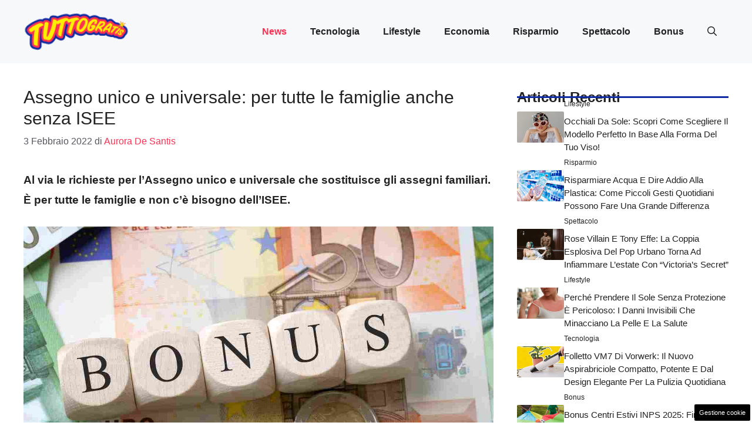

--- FILE ---
content_type: text/html; charset=UTF-8
request_url: https://attualita.tuttogratis.it/2022/02/03/assegno-unico-e-universale-per-tutte-le-famiglie-anche-senza-isee/
body_size: 18842
content:
<!DOCTYPE html>
<html lang="it-IT">
<head>
	<meta charset="UTF-8"><link rel="preload" href="https://attualita.tuttogratis.it/wp-content/cache/fvm/min/0-css9fa75e5b49c9f78e3a400e82b89e8f8866992cb91185032752d327a3b3e9b.css" as="style" media="all" />
<link rel="preload" href="https://attualita.tuttogratis.it/wp-content/cache/fvm/min/0-css697721dbbdc271f2ba83a5f5a06c5c7804183d806dfef47abbf2bbb24d165.css" as="style" media="all" />
<link rel="preload" href="https://attualita.tuttogratis.it/wp-content/cache/fvm/min/0-css73c2359340936d6a9dda9cdf338b023f04960cb02d6ec04f53d5673f542aa.css" as="style" media="all" />
<link rel="preload" href="https://attualita.tuttogratis.it/wp-content/cache/fvm/min/0-css69ea4c9d1c041e25efa302d46a255c60342d35fb723c40994974206d51bee.css" as="style" media="all" /><script data-cfasync="false">if(navigator.userAgent.match(/MSIE|Internet Explorer/i)||navigator.userAgent.match(/Trident\/7\..*?rv:11/i)){var href=document.location.href;if(!href.match(/[?&]iebrowser/)){if(href.indexOf("?")==-1){if(href.indexOf("#")==-1){document.location.href=href+"?iebrowser=1"}else{document.location.href=href.replace("#","?iebrowser=1#")}}else{if(href.indexOf("#")==-1){document.location.href=href+"&iebrowser=1"}else{document.location.href=href.replace("#","&iebrowser=1#")}}}}</script>
<script data-cfasync="false">class FVMLoader{constructor(e){this.triggerEvents=e,this.eventOptions={passive:!0},this.userEventListener=this.triggerListener.bind(this),this.delayedScripts={normal:[],async:[],defer:[]},this.allJQueries=[]}_addUserInteractionListener(e){this.triggerEvents.forEach(t=>window.addEventListener(t,e.userEventListener,e.eventOptions))}_removeUserInteractionListener(e){this.triggerEvents.forEach(t=>window.removeEventListener(t,e.userEventListener,e.eventOptions))}triggerListener(){this._removeUserInteractionListener(this),"loading"===document.readyState?document.addEventListener("DOMContentLoaded",this._loadEverythingNow.bind(this)):this._loadEverythingNow()}async _loadEverythingNow(){this._runAllDelayedCSS(),this._delayEventListeners(),this._delayJQueryReady(this),this._handleDocumentWrite(),this._registerAllDelayedScripts(),await this._loadScriptsFromList(this.delayedScripts.normal),await this._loadScriptsFromList(this.delayedScripts.defer),await this._loadScriptsFromList(this.delayedScripts.async),await this._triggerDOMContentLoaded(),await this._triggerWindowLoad(),window.dispatchEvent(new Event("wpr-allScriptsLoaded"))}_registerAllDelayedScripts(){document.querySelectorAll("script[type=fvmdelay]").forEach(e=>{e.hasAttribute("src")?e.hasAttribute("async")&&!1!==e.async?this.delayedScripts.async.push(e):e.hasAttribute("defer")&&!1!==e.defer||"module"===e.getAttribute("data-type")?this.delayedScripts.defer.push(e):this.delayedScripts.normal.push(e):this.delayedScripts.normal.push(e)})}_runAllDelayedCSS(){document.querySelectorAll("link[rel=fvmdelay]").forEach(e=>{e.setAttribute("rel","stylesheet")})}async _transformScript(e){return await this._requestAnimFrame(),new Promise(t=>{const n=document.createElement("script");let r;[...e.attributes].forEach(e=>{let t=e.nodeName;"type"!==t&&("data-type"===t&&(t="type",r=e.nodeValue),n.setAttribute(t,e.nodeValue))}),e.hasAttribute("src")?(n.addEventListener("load",t),n.addEventListener("error",t)):(n.text=e.text,t()),e.parentNode.replaceChild(n,e)})}async _loadScriptsFromList(e){const t=e.shift();return t?(await this._transformScript(t),this._loadScriptsFromList(e)):Promise.resolve()}_delayEventListeners(){let e={};function t(t,n){!function(t){function n(n){return e[t].eventsToRewrite.indexOf(n)>=0?"wpr-"+n:n}e[t]||(e[t]={originalFunctions:{add:t.addEventListener,remove:t.removeEventListener},eventsToRewrite:[]},t.addEventListener=function(){arguments[0]=n(arguments[0]),e[t].originalFunctions.add.apply(t,arguments)},t.removeEventListener=function(){arguments[0]=n(arguments[0]),e[t].originalFunctions.remove.apply(t,arguments)})}(t),e[t].eventsToRewrite.push(n)}function n(e,t){let n=e[t];Object.defineProperty(e,t,{get:()=>n||function(){},set(r){e["wpr"+t]=n=r}})}t(document,"DOMContentLoaded"),t(window,"DOMContentLoaded"),t(window,"load"),t(window,"pageshow"),t(document,"readystatechange"),n(document,"onreadystatechange"),n(window,"onload"),n(window,"onpageshow")}_delayJQueryReady(e){let t=window.jQuery;Object.defineProperty(window,"jQuery",{get:()=>t,set(n){if(n&&n.fn&&!e.allJQueries.includes(n)){n.fn.ready=n.fn.init.prototype.ready=function(t){e.domReadyFired?t.bind(document)(n):document.addEventListener("DOMContentLoaded2",()=>t.bind(document)(n))};const t=n.fn.on;n.fn.on=n.fn.init.prototype.on=function(){if(this[0]===window){function e(e){return e.split(" ").map(e=>"load"===e||0===e.indexOf("load.")?"wpr-jquery-load":e).join(" ")}"string"==typeof arguments[0]||arguments[0]instanceof String?arguments[0]=e(arguments[0]):"object"==typeof arguments[0]&&Object.keys(arguments[0]).forEach(t=>{delete Object.assign(arguments[0],{[e(t)]:arguments[0][t]})[t]})}return t.apply(this,arguments),this},e.allJQueries.push(n)}t=n}})}async _triggerDOMContentLoaded(){this.domReadyFired=!0,await this._requestAnimFrame(),document.dispatchEvent(new Event("DOMContentLoaded2")),await this._requestAnimFrame(),window.dispatchEvent(new Event("DOMContentLoaded2")),await this._requestAnimFrame(),document.dispatchEvent(new Event("wpr-readystatechange")),await this._requestAnimFrame(),document.wpronreadystatechange&&document.wpronreadystatechange()}async _triggerWindowLoad(){await this._requestAnimFrame(),window.dispatchEvent(new Event("wpr-load")),await this._requestAnimFrame(),window.wpronload&&window.wpronload(),await this._requestAnimFrame(),this.allJQueries.forEach(e=>e(window).trigger("wpr-jquery-load")),window.dispatchEvent(new Event("wpr-pageshow")),await this._requestAnimFrame(),window.wpronpageshow&&window.wpronpageshow()}_handleDocumentWrite(){const e=new Map;document.write=document.writeln=function(t){const n=document.currentScript,r=document.createRange(),i=n.parentElement;let a=e.get(n);void 0===a&&(a=n.nextSibling,e.set(n,a));const s=document.createDocumentFragment();r.setStart(s,0),s.appendChild(r.createContextualFragment(t)),i.insertBefore(s,a)}}async _requestAnimFrame(){return new Promise(e=>requestAnimationFrame(e))}static run(){const e=new FVMLoader(["keydown","mousemove","touchmove","touchstart","touchend","wheel"]);e._addUserInteractionListener(e)}}FVMLoader.run();</script><meta name='robots' content='index, follow, max-image-preview:large, max-snippet:-1, max-video-preview:-1' /><meta name="viewport" content="width=device-width, initial-scale=1"><title>Assegno unico e universale: per tutte le famiglie anche senza ISEE</title><meta name="description" content="Al via le domande per l&#039;Assegno unico e universale per tutte le famiglie italiane, scopri subito come fare richiesta." /><link rel="canonical" href="https://attualita.tuttogratis.it/2022/02/03/assegno-unico-e-universale-per-tutte-le-famiglie-anche-senza-isee/" /><meta property="og:locale" content="it_IT" /><meta property="og:type" content="article" /><meta property="og:title" content="Assegno unico e universale: per tutte le famiglie anche senza ISEE" /><meta property="og:description" content="Al via le domande per l&#039;Assegno unico e universale per tutte le famiglie italiane, scopri subito come fare richiesta." /><meta property="og:url" content="https://attualita.tuttogratis.it/2022/02/03/assegno-unico-e-universale-per-tutte-le-famiglie-anche-senza-isee/" /><meta property="og:site_name" content="Attualità Tuttogratis" /><meta property="article:published_time" content="2022-02-03T15:00:13+00:00" /><meta property="og:image" content="https://attualita.tuttogratis.it/wp-content/uploads/2022/01/Assegno-unico-e-universale_-per-tutte-le-famiglie-anche-senza-ISEE-Tuttogratis.it-20220127.jpg" /><meta property="og:image:width" content="1280" /><meta property="og:image:height" content="853" /><meta property="og:image:type" content="image/jpeg" /><meta name="author" content="Aurora De Santis" /><meta name="twitter:card" content="summary_large_image" /><meta name="twitter:label1" content="Scritto da" /><meta name="twitter:data1" content="Aurora De Santis" /><meta name="twitter:label2" content="Tempo di lettura stimato" /><meta name="twitter:data2" content="3 minuti" /><script type="application/ld+json" class="yoast-schema-graph">{"@context":"https://schema.org","@graph":[{"@type":"Article","@id":"https://attualita.tuttogratis.it/2022/02/03/assegno-unico-e-universale-per-tutte-le-famiglie-anche-senza-isee/#article","isPartOf":{"@id":"https://attualita.tuttogratis.it/2022/02/03/assegno-unico-e-universale-per-tutte-le-famiglie-anche-senza-isee/"},"author":{"name":"Aurora De Santis","@id":"https://attualita.tuttogratis.it/#/schema/person/6e74382173d255585b8ea61a1df9a926"},"headline":"Assegno unico e universale: per tutte le famiglie anche senza ISEE","datePublished":"2022-02-03T15:00:13+00:00","mainEntityOfPage":{"@id":"https://attualita.tuttogratis.it/2022/02/03/assegno-unico-e-universale-per-tutte-le-famiglie-anche-senza-isee/"},"wordCount":438,"commentCount":0,"publisher":{"@id":"https://attualita.tuttogratis.it/#organization"},"image":{"@id":"https://attualita.tuttogratis.it/2022/02/03/assegno-unico-e-universale-per-tutte-le-famiglie-anche-senza-isee/#primaryimage"},"thumbnailUrl":"https://attualita.tuttogratis.it/wp-content/uploads/2022/01/Assegno-unico-e-universale_-per-tutte-le-famiglie-anche-senza-ISEE-Tuttogratis.it-20220127.jpg","keywords":["assegno unico","contact center","domande","figli","inps","isee","patronato","richiesta"],"articleSection":["News"],"inLanguage":"it-IT","potentialAction":[{"@type":"CommentAction","name":"Comment","target":["https://attualita.tuttogratis.it/2022/02/03/assegno-unico-e-universale-per-tutte-le-famiglie-anche-senza-isee/#respond"]}]},{"@type":"WebPage","@id":"https://attualita.tuttogratis.it/2022/02/03/assegno-unico-e-universale-per-tutte-le-famiglie-anche-senza-isee/","url":"https://attualita.tuttogratis.it/2022/02/03/assegno-unico-e-universale-per-tutte-le-famiglie-anche-senza-isee/","name":"Assegno unico e universale: per tutte le famiglie anche senza ISEE","isPartOf":{"@id":"https://attualita.tuttogratis.it/#website"},"primaryImageOfPage":{"@id":"https://attualita.tuttogratis.it/2022/02/03/assegno-unico-e-universale-per-tutte-le-famiglie-anche-senza-isee/#primaryimage"},"image":{"@id":"https://attualita.tuttogratis.it/2022/02/03/assegno-unico-e-universale-per-tutte-le-famiglie-anche-senza-isee/#primaryimage"},"thumbnailUrl":"https://attualita.tuttogratis.it/wp-content/uploads/2022/01/Assegno-unico-e-universale_-per-tutte-le-famiglie-anche-senza-ISEE-Tuttogratis.it-20220127.jpg","datePublished":"2022-02-03T15:00:13+00:00","description":"Al via le domande per l'Assegno unico e universale per tutte le famiglie italiane, scopri subito come fare richiesta.","breadcrumb":{"@id":"https://attualita.tuttogratis.it/2022/02/03/assegno-unico-e-universale-per-tutte-le-famiglie-anche-senza-isee/#breadcrumb"},"inLanguage":"it-IT","potentialAction":[{"@type":"ReadAction","target":["https://attualita.tuttogratis.it/2022/02/03/assegno-unico-e-universale-per-tutte-le-famiglie-anche-senza-isee/"]}]},{"@type":"ImageObject","inLanguage":"it-IT","@id":"https://attualita.tuttogratis.it/2022/02/03/assegno-unico-e-universale-per-tutte-le-famiglie-anche-senza-isee/#primaryimage","url":"https://attualita.tuttogratis.it/wp-content/uploads/2022/01/Assegno-unico-e-universale_-per-tutte-le-famiglie-anche-senza-ISEE-Tuttogratis.it-20220127.jpg","contentUrl":"https://attualita.tuttogratis.it/wp-content/uploads/2022/01/Assegno-unico-e-universale_-per-tutte-le-famiglie-anche-senza-ISEE-Tuttogratis.it-20220127.jpg","width":1280,"height":853,"caption":"Assegno unico e universale: per tutte le famiglie anche senza ISEE - Tuttogratis.it 20220127"},{"@type":"BreadcrumbList","@id":"https://attualita.tuttogratis.it/2022/02/03/assegno-unico-e-universale-per-tutte-le-famiglie-anche-senza-isee/#breadcrumb","itemListElement":[{"@type":"ListItem","position":1,"name":"Home","item":"https://attualita.tuttogratis.it/"},{"@type":"ListItem","position":2,"name":"Assegno unico e universale: per tutte le famiglie anche senza ISEE"}]},{"@type":"WebSite","@id":"https://attualita.tuttogratis.it/#website","url":"https://attualita.tuttogratis.it/","name":"Attualità Tuttogratis","description":"Notizie tecnologiche tuttogratis","publisher":{"@id":"https://attualita.tuttogratis.it/#organization"},"potentialAction":[{"@type":"SearchAction","target":{"@type":"EntryPoint","urlTemplate":"https://attualita.tuttogratis.it/?s={search_term_string}"},"query-input":{"@type":"PropertyValueSpecification","valueRequired":true,"valueName":"search_term_string"}}],"inLanguage":"it-IT"},{"@type":"Organization","@id":"https://attualita.tuttogratis.it/#organization","name":"Attualità Tuttogratis","url":"https://attualita.tuttogratis.it/","logo":{"@type":"ImageObject","inLanguage":"it-IT","@id":"https://attualita.tuttogratis.it/#/schema/logo/image/","url":"https://attualita.tuttogratis.it/wp-content/uploads/2021/09/xTuttoGratis_Logo-200px_24.png.pagespeed.ic_.5afwHKigtZ.png","contentUrl":"https://attualita.tuttogratis.it/wp-content/uploads/2021/09/xTuttoGratis_Logo-200px_24.png.pagespeed.ic_.5afwHKigtZ.png","width":160,"height":60,"caption":"Attualità Tuttogratis"},"image":{"@id":"https://attualita.tuttogratis.it/#/schema/logo/image/"}},{"@type":"Person","@id":"https://attualita.tuttogratis.it/#/schema/person/6e74382173d255585b8ea61a1df9a926","name":"Aurora De Santis","image":{"@type":"ImageObject","inLanguage":"it-IT","@id":"https://attualita.tuttogratis.it/#/schema/person/image/","url":"https://secure.gravatar.com/avatar/71d29c388844a547a46d419afcb66f14ec2514a95965a76b9fdb08fe1ede426c?s=96&d=mm&r=g","contentUrl":"https://secure.gravatar.com/avatar/71d29c388844a547a46d419afcb66f14ec2514a95965a76b9fdb08fe1ede426c?s=96&d=mm&r=g","caption":"Aurora De Santis"},"url":"https://attualita.tuttogratis.it/author/aurora-de-santis/"}]}</script><link rel="alternate" type="application/rss+xml" title="Attualità Tuttogratis &raquo; Feed" href="https://attualita.tuttogratis.it/feed/" /><link rel="alternate" type="application/rss+xml" title="Attualità Tuttogratis &raquo; Feed dei commenti" href="https://attualita.tuttogratis.it/comments/feed/" />
	
	<style media="all">img:is([sizes="auto" i],[sizes^="auto," i]){contain-intrinsic-size:3000px 1500px}</style>
	
	
	
	
	
	
	
	
	
	
	
	
	
	
	
	
	
	
	
	
	
	
	
	


<link rel="amphtml" href="https://attualita.tuttogratis.it/2022/02/03/assegno-unico-e-universale-per-tutte-le-famiglie-anche-senza-isee/amp/" />


<link rel='stylesheet' id='wp-block-library-css' href='https://attualita.tuttogratis.it/wp-content/cache/fvm/min/0-css9fa75e5b49c9f78e3a400e82b89e8f8866992cb91185032752d327a3b3e9b.css' media='all' />
<style id='classic-theme-styles-inline-css' media="all">/*! This file is auto-generated */
.wp-block-button__link{color:#fff;background-color:#32373c;border-radius:9999px;box-shadow:none;text-decoration:none;padding:calc(.667em + 2px) calc(1.333em + 2px);font-size:1.125em}.wp-block-file__button{background:#32373c;color:#fff;text-decoration:none}</style>
<style id='global-styles-inline-css' media="all">:root{--wp--preset--aspect-ratio--square:1;--wp--preset--aspect-ratio--4-3:4/3;--wp--preset--aspect-ratio--3-4:3/4;--wp--preset--aspect-ratio--3-2:3/2;--wp--preset--aspect-ratio--2-3:2/3;--wp--preset--aspect-ratio--16-9:16/9;--wp--preset--aspect-ratio--9-16:9/16;--wp--preset--color--black:#000000;--wp--preset--color--cyan-bluish-gray:#abb8c3;--wp--preset--color--white:#ffffff;--wp--preset--color--pale-pink:#f78da7;--wp--preset--color--vivid-red:#cf2e2e;--wp--preset--color--luminous-vivid-orange:#ff6900;--wp--preset--color--luminous-vivid-amber:#fcb900;--wp--preset--color--light-green-cyan:#7bdcb5;--wp--preset--color--vivid-green-cyan:#00d084;--wp--preset--color--pale-cyan-blue:#8ed1fc;--wp--preset--color--vivid-cyan-blue:#0693e3;--wp--preset--color--vivid-purple:#9b51e0;--wp--preset--color--contrast:var(--contrast);--wp--preset--color--contrast-2:var(--contrast-2);--wp--preset--color--contrast-3:var(--contrast-3);--wp--preset--color--base:var(--base);--wp--preset--color--base-2:var(--base-2);--wp--preset--color--base-3:var(--base-3);--wp--preset--color--accent:var(--accent);--wp--preset--color--accent-2:var(--accent-2);--wp--preset--gradient--vivid-cyan-blue-to-vivid-purple:linear-gradient(135deg,rgba(6,147,227,1) 0%,rgb(155,81,224) 100%);--wp--preset--gradient--light-green-cyan-to-vivid-green-cyan:linear-gradient(135deg,rgb(122,220,180) 0%,rgb(0,208,130) 100%);--wp--preset--gradient--luminous-vivid-amber-to-luminous-vivid-orange:linear-gradient(135deg,rgba(252,185,0,1) 0%,rgba(255,105,0,1) 100%);--wp--preset--gradient--luminous-vivid-orange-to-vivid-red:linear-gradient(135deg,rgba(255,105,0,1) 0%,rgb(207,46,46) 100%);--wp--preset--gradient--very-light-gray-to-cyan-bluish-gray:linear-gradient(135deg,rgb(238,238,238) 0%,rgb(169,184,195) 100%);--wp--preset--gradient--cool-to-warm-spectrum:linear-gradient(135deg,rgb(74,234,220) 0%,rgb(151,120,209) 20%,rgb(207,42,186) 40%,rgb(238,44,130) 60%,rgb(251,105,98) 80%,rgb(254,248,76) 100%);--wp--preset--gradient--blush-light-purple:linear-gradient(135deg,rgb(255,206,236) 0%,rgb(152,150,240) 100%);--wp--preset--gradient--blush-bordeaux:linear-gradient(135deg,rgb(254,205,165) 0%,rgb(254,45,45) 50%,rgb(107,0,62) 100%);--wp--preset--gradient--luminous-dusk:linear-gradient(135deg,rgb(255,203,112) 0%,rgb(199,81,192) 50%,rgb(65,88,208) 100%);--wp--preset--gradient--pale-ocean:linear-gradient(135deg,rgb(255,245,203) 0%,rgb(182,227,212) 50%,rgb(51,167,181) 100%);--wp--preset--gradient--electric-grass:linear-gradient(135deg,rgb(202,248,128) 0%,rgb(113,206,126) 100%);--wp--preset--gradient--midnight:linear-gradient(135deg,rgb(2,3,129) 0%,rgb(40,116,252) 100%);--wp--preset--font-size--small:13px;--wp--preset--font-size--medium:20px;--wp--preset--font-size--large:36px;--wp--preset--font-size--x-large:42px;--wp--preset--spacing--20:0.44rem;--wp--preset--spacing--30:0.67rem;--wp--preset--spacing--40:1rem;--wp--preset--spacing--50:1.5rem;--wp--preset--spacing--60:2.25rem;--wp--preset--spacing--70:3.38rem;--wp--preset--spacing--80:5.06rem;--wp--preset--shadow--natural:6px 6px 9px rgba(0, 0, 0, 0.2);--wp--preset--shadow--deep:12px 12px 50px rgba(0, 0, 0, 0.4);--wp--preset--shadow--sharp:6px 6px 0px rgba(0, 0, 0, 0.2);--wp--preset--shadow--outlined:6px 6px 0px -3px rgba(255, 255, 255, 1), 6px 6px rgba(0, 0, 0, 1);--wp--preset--shadow--crisp:6px 6px 0px rgba(0, 0, 0, 1)}:where(.is-layout-flex){gap:.5em}:where(.is-layout-grid){gap:.5em}body .is-layout-flex{display:flex}.is-layout-flex{flex-wrap:wrap;align-items:center}.is-layout-flex>:is(*,div){margin:0}body .is-layout-grid{display:grid}.is-layout-grid>:is(*,div){margin:0}:where(.wp-block-columns.is-layout-flex){gap:2em}:where(.wp-block-columns.is-layout-grid){gap:2em}:where(.wp-block-post-template.is-layout-flex){gap:1.25em}:where(.wp-block-post-template.is-layout-grid){gap:1.25em}.has-black-color{color:var(--wp--preset--color--black)!important}.has-cyan-bluish-gray-color{color:var(--wp--preset--color--cyan-bluish-gray)!important}.has-white-color{color:var(--wp--preset--color--white)!important}.has-pale-pink-color{color:var(--wp--preset--color--pale-pink)!important}.has-vivid-red-color{color:var(--wp--preset--color--vivid-red)!important}.has-luminous-vivid-orange-color{color:var(--wp--preset--color--luminous-vivid-orange)!important}.has-luminous-vivid-amber-color{color:var(--wp--preset--color--luminous-vivid-amber)!important}.has-light-green-cyan-color{color:var(--wp--preset--color--light-green-cyan)!important}.has-vivid-green-cyan-color{color:var(--wp--preset--color--vivid-green-cyan)!important}.has-pale-cyan-blue-color{color:var(--wp--preset--color--pale-cyan-blue)!important}.has-vivid-cyan-blue-color{color:var(--wp--preset--color--vivid-cyan-blue)!important}.has-vivid-purple-color{color:var(--wp--preset--color--vivid-purple)!important}.has-black-background-color{background-color:var(--wp--preset--color--black)!important}.has-cyan-bluish-gray-background-color{background-color:var(--wp--preset--color--cyan-bluish-gray)!important}.has-white-background-color{background-color:var(--wp--preset--color--white)!important}.has-pale-pink-background-color{background-color:var(--wp--preset--color--pale-pink)!important}.has-vivid-red-background-color{background-color:var(--wp--preset--color--vivid-red)!important}.has-luminous-vivid-orange-background-color{background-color:var(--wp--preset--color--luminous-vivid-orange)!important}.has-luminous-vivid-amber-background-color{background-color:var(--wp--preset--color--luminous-vivid-amber)!important}.has-light-green-cyan-background-color{background-color:var(--wp--preset--color--light-green-cyan)!important}.has-vivid-green-cyan-background-color{background-color:var(--wp--preset--color--vivid-green-cyan)!important}.has-pale-cyan-blue-background-color{background-color:var(--wp--preset--color--pale-cyan-blue)!important}.has-vivid-cyan-blue-background-color{background-color:var(--wp--preset--color--vivid-cyan-blue)!important}.has-vivid-purple-background-color{background-color:var(--wp--preset--color--vivid-purple)!important}.has-black-border-color{border-color:var(--wp--preset--color--black)!important}.has-cyan-bluish-gray-border-color{border-color:var(--wp--preset--color--cyan-bluish-gray)!important}.has-white-border-color{border-color:var(--wp--preset--color--white)!important}.has-pale-pink-border-color{border-color:var(--wp--preset--color--pale-pink)!important}.has-vivid-red-border-color{border-color:var(--wp--preset--color--vivid-red)!important}.has-luminous-vivid-orange-border-color{border-color:var(--wp--preset--color--luminous-vivid-orange)!important}.has-luminous-vivid-amber-border-color{border-color:var(--wp--preset--color--luminous-vivid-amber)!important}.has-light-green-cyan-border-color{border-color:var(--wp--preset--color--light-green-cyan)!important}.has-vivid-green-cyan-border-color{border-color:var(--wp--preset--color--vivid-green-cyan)!important}.has-pale-cyan-blue-border-color{border-color:var(--wp--preset--color--pale-cyan-blue)!important}.has-vivid-cyan-blue-border-color{border-color:var(--wp--preset--color--vivid-cyan-blue)!important}.has-vivid-purple-border-color{border-color:var(--wp--preset--color--vivid-purple)!important}.has-vivid-cyan-blue-to-vivid-purple-gradient-background{background:var(--wp--preset--gradient--vivid-cyan-blue-to-vivid-purple)!important}.has-light-green-cyan-to-vivid-green-cyan-gradient-background{background:var(--wp--preset--gradient--light-green-cyan-to-vivid-green-cyan)!important}.has-luminous-vivid-amber-to-luminous-vivid-orange-gradient-background{background:var(--wp--preset--gradient--luminous-vivid-amber-to-luminous-vivid-orange)!important}.has-luminous-vivid-orange-to-vivid-red-gradient-background{background:var(--wp--preset--gradient--luminous-vivid-orange-to-vivid-red)!important}.has-very-light-gray-to-cyan-bluish-gray-gradient-background{background:var(--wp--preset--gradient--very-light-gray-to-cyan-bluish-gray)!important}.has-cool-to-warm-spectrum-gradient-background{background:var(--wp--preset--gradient--cool-to-warm-spectrum)!important}.has-blush-light-purple-gradient-background{background:var(--wp--preset--gradient--blush-light-purple)!important}.has-blush-bordeaux-gradient-background{background:var(--wp--preset--gradient--blush-bordeaux)!important}.has-luminous-dusk-gradient-background{background:var(--wp--preset--gradient--luminous-dusk)!important}.has-pale-ocean-gradient-background{background:var(--wp--preset--gradient--pale-ocean)!important}.has-electric-grass-gradient-background{background:var(--wp--preset--gradient--electric-grass)!important}.has-midnight-gradient-background{background:var(--wp--preset--gradient--midnight)!important}.has-small-font-size{font-size:var(--wp--preset--font-size--small)!important}.has-medium-font-size{font-size:var(--wp--preset--font-size--medium)!important}.has-large-font-size{font-size:var(--wp--preset--font-size--large)!important}.has-x-large-font-size{font-size:var(--wp--preset--font-size--x-large)!important}:where(.wp-block-post-template.is-layout-flex){gap:1.25em}:where(.wp-block-post-template.is-layout-grid){gap:1.25em}:where(.wp-block-columns.is-layout-flex){gap:2em}:where(.wp-block-columns.is-layout-grid){gap:2em}:root :where(.wp-block-pullquote){font-size:1.5em;line-height:1.6}</style>
<link rel='stylesheet' id='adser-css' href='https://attualita.tuttogratis.it/wp-content/cache/fvm/min/0-css697721dbbdc271f2ba83a5f5a06c5c7804183d806dfef47abbf2bbb24d165.css' media='all' />
<link rel='stylesheet' id='dadaPushly-css' href='https://attualita.tuttogratis.it/wp-content/cache/fvm/min/0-css73c2359340936d6a9dda9cdf338b023f04960cb02d6ec04f53d5673f542aa.css' media='all' />
<link rel='stylesheet' id='generate-style-css' href='https://attualita.tuttogratis.it/wp-content/cache/fvm/min/0-css69ea4c9d1c041e25efa302d46a255c60342d35fb723c40994974206d51bee.css' media='all' />
<style id='generate-style-inline-css' media="all">body{background-color:var(--base-3);color:var(--contrast)}a{color:var(--accent)}a:hover,a:focus{text-decoration:underline}.entry-title a,.site-branding a,a.button,.wp-block-button__link,.main-navigation a{text-decoration:none}a:hover,a:focus,a:active{color:var(--contrast)}.grid-container{max-width:1280px}.wp-block-group__inner-container{max-width:1280px;margin-left:auto;margin-right:auto}.site-header .header-image{width:180px}:root{--contrast:#222222;--contrast-2:#575760;--contrast-3:#b2b2be;--base:#f0f0f0;--base-2:#f7f8f9;--base-3:#ffffff;--accent:#FF3051;--accent-2:#112BA3}:root .has-contrast-color{color:var(--contrast)}:root .has-contrast-background-color{background-color:var(--contrast)}:root .has-contrast-2-color{color:var(--contrast-2)}:root .has-contrast-2-background-color{background-color:var(--contrast-2)}:root .has-contrast-3-color{color:var(--contrast-3)}:root .has-contrast-3-background-color{background-color:var(--contrast-3)}:root .has-base-color{color:var(--base)}:root .has-base-background-color{background-color:var(--base)}:root .has-base-2-color{color:var(--base-2)}:root .has-base-2-background-color{background-color:var(--base-2)}:root .has-base-3-color{color:var(--base-3)}:root .has-base-3-background-color{background-color:var(--base-3)}:root .has-accent-color{color:var(--accent)}:root .has-accent-background-color{background-color:var(--accent)}:root .has-accent-2-color{color:var(--accent-2)}:root .has-accent-2-background-color{background-color:var(--accent-2)}.gp-modal:not(.gp-modal--open):not(.gp-modal--transition){display:none}.gp-modal--transition:not(.gp-modal--open){pointer-events:none}.gp-modal-overlay:not(.gp-modal-overlay--open):not(.gp-modal--transition){display:none}.gp-modal__overlay{display:none;position:fixed;top:0;left:0;right:0;bottom:0;background:rgba(0,0,0,.2);display:flex;justify-content:center;align-items:center;z-index:10000;backdrop-filter:blur(3px);transition:opacity 500ms ease;opacity:0}.gp-modal--open:not(.gp-modal--transition) .gp-modal__overlay{opacity:1}.gp-modal__container{max-width:100%;max-height:100vh;transform:scale(.9);transition:transform 500ms ease;padding:0 10px}.gp-modal--open:not(.gp-modal--transition) .gp-modal__container{transform:scale(1)}.search-modal-fields{display:flex}.gp-search-modal .gp-modal__overlay{align-items:flex-start;padding-top:25vh;background:var(--gp-search-modal-overlay-bg-color)}.search-modal-form{width:500px;max-width:100%;background-color:var(--gp-search-modal-bg-color);color:var(--gp-search-modal-text-color)}.search-modal-form .search-field,.search-modal-form .search-field:focus{width:100%;height:60px;background-color:transparent;border:0;appearance:none;color:currentColor}.search-modal-fields button,.search-modal-fields button:active,.search-modal-fields button:focus,.search-modal-fields button:hover{background-color:transparent;border:0;color:currentColor;width:60px}body,button,input,select,textarea{font-family:Helvetica;font-size:19px}body{line-height:1.8}h2{text-transform:initial;font-size:28px;line-height:1.5em}@media (max-width:768px){h2{font-size:22px}}h1{text-transform:initial;font-size:30px}h3{font-weight:500;text-transform:capitalize;font-size:24px;line-height:1.5em}.main-navigation a,.main-navigation .menu-toggle,.main-navigation .menu-bar-items{font-weight:600;font-size:16px}.top-bar{background-color:#636363;color:#fff}.top-bar a{color:#fff}.top-bar a:hover{color:#303030}.site-header{background-color:var(--base-2)}.main-title a,.main-title a:hover{color:var(--contrast)}.site-description{color:var(--contrast-2)}.main-navigation .main-nav ul li a,.main-navigation .menu-toggle,.main-navigation .menu-bar-items{color:var(--contrast)}.main-navigation .main-nav ul li:not([class*="current-menu-"]):hover>a,.main-navigation .main-nav ul li:not([class*="current-menu-"]):focus>a,.main-navigation .main-nav ul li.sfHover:not([class*="current-menu-"])>a,.main-navigation .menu-bar-item:hover>a,.main-navigation .menu-bar-item.sfHover>a{color:var(--accent)}button.menu-toggle:hover,button.menu-toggle:focus{color:var(--contrast)}.main-navigation .main-nav ul li[class*="current-menu-"]>a{color:var(--accent)}.navigation-search input[type="search"],.navigation-search input[type="search"]:active,.navigation-search input[type="search"]:focus,.main-navigation .main-nav ul li.search-item.active>a,.main-navigation .menu-bar-items .search-item.active>a{color:var(--accent)}.main-navigation ul ul{background-color:var(--base)}.separate-containers .inside-article,.separate-containers .comments-area,.separate-containers .page-header,.one-container .container,.separate-containers .paging-navigation,.inside-page-header{background-color:var(--base-3)}.entry-title a{color:var(--contrast)}.entry-title a:hover{color:var(--contrast-2)}.entry-meta{color:var(--contrast-2)}.sidebar .widget{background-color:var(--base-3)}.footer-widgets{background-color:var(--base-3)}.site-info{color:var(--base-3);background-color:var(--contrast)}.site-info a{color:var(--base-3)}.site-info a:hover{color:var(--base-2)}.footer-bar .widget_nav_menu .current-menu-item a{color:var(--base-2)}input[type="text"],input[type="email"],input[type="url"],input[type="password"],input[type="search"],input[type="tel"],input[type="number"],textarea,select{color:var(--contrast);background-color:var(--base-2);border-color:var(--base)}input[type="text"]:focus,input[type="email"]:focus,input[type="url"]:focus,input[type="password"]:focus,input[type="search"]:focus,input[type="tel"]:focus,input[type="number"]:focus,textarea:focus,select:focus{color:var(--contrast);background-color:var(--base-2);border-color:var(--contrast-3)}button,html input[type="button"],input[type="reset"],input[type="submit"],a.button,a.wp-block-button__link:not(.has-background){color:#fff;background-color:#55555e}button:hover,html input[type="button"]:hover,input[type="reset"]:hover,input[type="submit"]:hover,a.button:hover,button:focus,html input[type="button"]:focus,input[type="reset"]:focus,input[type="submit"]:focus,a.button:focus,a.wp-block-button__link:not(.has-background):active,a.wp-block-button__link:not(.has-background):focus,a.wp-block-button__link:not(.has-background):hover{color:#fff;background-color:#3f4047}a.generate-back-to-top{background-color:rgba(0,0,0,.4);color:#fff}a.generate-back-to-top:hover,a.generate-back-to-top:focus{background-color:rgba(0,0,0,.6);color:#fff}:root{--gp-search-modal-bg-color:var(--base-3);--gp-search-modal-text-color:var(--contrast);--gp-search-modal-overlay-bg-color:rgba(0,0,0,0.2)}@media (max-width:768px){.main-navigation .menu-bar-item:hover>a,.main-navigation .menu-bar-item.sfHover>a{background:none;color:var(--contrast)}}.nav-below-header .main-navigation .inside-navigation.grid-container,.nav-above-header .main-navigation .inside-navigation.grid-container{padding:0 20px 0 20px}.site-main .wp-block-group__inner-container{padding:40px}.separate-containers .paging-navigation{padding-top:20px;padding-bottom:20px}.entry-content .alignwide,body:not(.no-sidebar) .entry-content .alignfull{margin-left:-40px;width:calc(100% + 80px);max-width:calc(100% + 80px)}.rtl .menu-item-has-children .dropdown-menu-toggle{padding-left:20px}.rtl .main-navigation .main-nav ul li.menu-item-has-children>a{padding-right:20px}@media (max-width:768px){.separate-containers .inside-article,.separate-containers .comments-area,.separate-containers .page-header,.separate-containers .paging-navigation,.one-container .site-content,.inside-page-header{padding:30px}.site-main .wp-block-group__inner-container{padding:30px}.inside-top-bar{padding-right:30px;padding-left:30px}.inside-header{padding-right:30px;padding-left:30px}.widget-area .widget{padding-top:30px;padding-right:30px;padding-bottom:30px;padding-left:30px}.footer-widgets-container{padding-top:30px;padding-right:30px;padding-bottom:30px;padding-left:30px}.inside-site-info{padding-right:30px;padding-left:30px}.entry-content .alignwide,body:not(.no-sidebar) .entry-content .alignfull{margin-left:-30px;width:calc(100% + 60px);max-width:calc(100% + 60px)}.one-container .site-main .paging-navigation{margin-bottom:20px}}.is-right-sidebar{width:30%}.is-left-sidebar{width:30%}.site-content .content-area{width:70%}@media (max-width:768px){.main-navigation .menu-toggle,.sidebar-nav-mobile:not(#sticky-placeholder){display:block}.main-navigation ul,.gen-sidebar-nav,.main-navigation:not(.slideout-navigation):not(.toggled) .main-nav>ul,.has-inline-mobile-toggle #site-navigation .inside-navigation>*:not(.navigation-search):not(.main-nav){display:none}.nav-align-right .inside-navigation,.nav-align-center .inside-navigation{justify-content:space-between}.has-inline-mobile-toggle .mobile-menu-control-wrapper{display:flex;flex-wrap:wrap}.has-inline-mobile-toggle .inside-header{flex-direction:row;text-align:left;flex-wrap:wrap}.has-inline-mobile-toggle .header-widget,.has-inline-mobile-toggle #site-navigation{flex-basis:100%}.nav-float-left .has-inline-mobile-toggle #site-navigation{order:10}}.dynamic-author-image-rounded{border-radius:100%}.dynamic-featured-image,.dynamic-author-image{vertical-align:middle}.one-container.blog .dynamic-content-template:not(:last-child),.one-container.archive .dynamic-content-template:not(:last-child){padding-bottom:0}.dynamic-entry-excerpt>p:last-child{margin-bottom:0}</style>
<style id='generateblocks-inline-css' media="all">.gb-container.gb-tabs__item:not(.gb-tabs__item-open){display:none}.gb-container-d0a86651{display:flex;flex-wrap:wrap;align-items:center;column-gap:20px;row-gap:20px;color:var(--contrast)}.gb-container-d0a86651 a{color:var(--contrast)}.gb-container-d0a86651 a:hover{color:var(--contrast)}.gb-container-bcbc46ac{flex-basis:100%;text-align:center;border-top:3px solid var(--accent-2)}.gb-container-e9bed0be{flex-basis:100%}.gb-container-03919c55{height:100%;display:flex;align-items:center;column-gap:10px}.gb-grid-wrapper>.gb-grid-column-03919c55{width:100%}.gb-container-3ff058ae{flex-shrink:0;flex-basis:80px}.gb-container-c551a107{flex-shrink:1}h3.gb-headline-9e06b5e3{flex-basis:100%;margin-bottom:-20px}h6.gb-headline-14dcdb64{font-size:12px;margin-bottom:8px}h3.gb-headline-040f2ffe{font-size:15px;margin-bottom:5px}.gb-grid-wrapper-b3929361{display:flex;flex-wrap:wrap;row-gap:20px}.gb-grid-wrapper-b3929361>.gb-grid-column{box-sizing:border-box}.gb-image-95849c3e{border-radius:3%;width:100%;object-fit:cover;vertical-align:middle}@media (max-width:1024px){.gb-grid-wrapper-b3929361{margin-left:-20px}.gb-grid-wrapper-b3929361>.gb-grid-column{padding-left:20px}}@media (max-width:767px){.gb-container-d0a86651{text-align:center;padding-top:40px}.gb-container-bcbc46ac{width:100%}.gb-grid-wrapper>.gb-grid-column-bcbc46ac{width:100%}.gb-container-3ff058ae{width:50%;text-align:center}.gb-grid-wrapper>.gb-grid-column-3ff058ae{width:50%}.gb-container-c551a107{width:50%;text-align:left}.gb-grid-wrapper>.gb-grid-column-c551a107{width:50%}h3.gb-headline-9e06b5e3{text-align:left}h6.gb-headline-14dcdb64{text-align:left}h3.gb-headline-040f2ffe{text-align:left}}:root{--gb-container-width:1280px}.gb-container .wp-block-image img{vertical-align:middle}.gb-grid-wrapper .wp-block-image{margin-bottom:0}.gb-highlight{background:none}.gb-shape{line-height:0}.gb-container-link{position:absolute;top:0;right:0;bottom:0;left:0;z-index:99}</style>
<script src="https://attualita.tuttogratis.it/wp-includes/js/jquery/jquery.min.js?ver=3.7.1" id="jquery-core-js"></script>
<script src="https://attualita.tuttogratis.it/wp-includes/js/jquery/jquery-migrate.min.js?ver=3.4.1" id="jquery-migrate-js"></script>





<script>var adser = {"pagetype":"article","category":["News"],"category_iab":[""],"hot":false,"cmp":"clickio","cmp_params":"\/\/clickiocmp.com\/t\/consent_232505.js","_admanager":1,"_mgid":"https:\/\/jsc.mgid.com\/a\/t\/attualita.tuttogratis.it.1461415.js"}</script>



<script defer src="https://www.googletagmanager.com/gtag/js?id=G-1SVL42Y6S8"></script>
<script>
    window.dataLayer = window.dataLayer || [];
    function gtag(){dataLayer.push(arguments);}
    gtag('js', new Date());
    gtag('config', 'G-1SVL42Y6S8');
</script>
<style media="all">#tca-sticky{display:none}@media only screen and (max-width:600px){BODY{margin-top:100px!important}#tca-sticky{display:flex}}</style>

<link rel="icon" href="https://attualita.tuttogratis.it/wp-content/uploads/2023/10/cropped-cropped-xTuttoGratis_Logo-200px_24.png.pagespeed.ic_.5afwHKigtZ-192x192.png" sizes="192x192" />


		<style id="wp-custom-css" media="all">.auto-width.gb-query-loop-wrapper{flex:1}@media (min-width:768px){.sticky-container>.gb-inside-container,.sticky-container{position:sticky;top:80px}#right-sidebar .inside-right-sidebar{height:100%}}select#wp-block-categories-1{width:100%}</style>
		</head>

<body class="wp-singular post-template-default single single-post postid-2848 single-format-standard wp-custom-logo wp-embed-responsive wp-theme-generatepress post-image-above-header post-image-aligned-center right-sidebar nav-float-right one-container header-aligned-left dropdown-hover" itemtype="https://schema.org/Blog" itemscope>
	<a class="screen-reader-text skip-link" href="#content" title="Vai al contenuto">Vai al contenuto</a>		<header class="site-header has-inline-mobile-toggle" id="masthead" aria-label="Sito"  itemtype="https://schema.org/WPHeader" itemscope>
			<div class="inside-header grid-container">
				<div class="site-logo">
					<a href="https://attualita.tuttogratis.it/" rel="home">
						<img  class="header-image is-logo-image" alt="Attualità Tuttogratis" src="https://attualita.tuttogratis.it/wp-content/uploads/2023/10/cropped-xTuttoGratis_Logo-200px_24.png.pagespeed.ic_.5afwHKigtZ.png" width="160" height="60" />
					</a>
				</div>	<nav class="main-navigation mobile-menu-control-wrapper" id="mobile-menu-control-wrapper" aria-label="Attiva/Disattiva dispositivi mobili">
		<div class="menu-bar-items">	<span class="menu-bar-item">
		<a href="#" role="button" aria-label="Apri ricerca" data-gpmodal-trigger="gp-search"><span class="gp-icon icon-search"><svg viewBox="0 0 512 512" aria-hidden="true" xmlns="http://www.w3.org/2000/svg" width="1em" height="1em"><path fill-rule="evenodd" clip-rule="evenodd" d="M208 48c-88.366 0-160 71.634-160 160s71.634 160 160 160 160-71.634 160-160S296.366 48 208 48zM0 208C0 93.125 93.125 0 208 0s208 93.125 208 208c0 48.741-16.765 93.566-44.843 129.024l133.826 134.018c9.366 9.379 9.355 24.575-.025 33.941-9.379 9.366-24.575 9.355-33.941-.025L337.238 370.987C301.747 399.167 256.839 416 208 416 93.125 416 0 322.875 0 208z" /></svg><svg viewBox="0 0 512 512" aria-hidden="true" xmlns="http://www.w3.org/2000/svg" width="1em" height="1em"><path d="M71.029 71.029c9.373-9.372 24.569-9.372 33.942 0L256 222.059l151.029-151.03c9.373-9.372 24.569-9.372 33.942 0 9.372 9.373 9.372 24.569 0 33.942L289.941 256l151.03 151.029c9.372 9.373 9.372 24.569 0 33.942-9.373 9.372-24.569 9.372-33.942 0L256 289.941l-151.029 151.03c-9.373 9.372-24.569 9.372-33.942 0-9.372-9.373-9.372-24.569 0-33.942L222.059 256 71.029 104.971c-9.372-9.373-9.372-24.569 0-33.942z" /></svg></span></a>
	</span>
	</div>		<button data-nav="site-navigation" class="menu-toggle" aria-controls="primary-menu" aria-expanded="false">
			<span class="gp-icon icon-menu-bars"><svg viewBox="0 0 512 512" aria-hidden="true" xmlns="http://www.w3.org/2000/svg" width="1em" height="1em"><path d="M0 96c0-13.255 10.745-24 24-24h464c13.255 0 24 10.745 24 24s-10.745 24-24 24H24c-13.255 0-24-10.745-24-24zm0 160c0-13.255 10.745-24 24-24h464c13.255 0 24 10.745 24 24s-10.745 24-24 24H24c-13.255 0-24-10.745-24-24zm0 160c0-13.255 10.745-24 24-24h464c13.255 0 24 10.745 24 24s-10.745 24-24 24H24c-13.255 0-24-10.745-24-24z" /></svg><svg viewBox="0 0 512 512" aria-hidden="true" xmlns="http://www.w3.org/2000/svg" width="1em" height="1em"><path d="M71.029 71.029c9.373-9.372 24.569-9.372 33.942 0L256 222.059l151.029-151.03c9.373-9.372 24.569-9.372 33.942 0 9.372 9.373 9.372 24.569 0 33.942L289.941 256l151.03 151.029c9.372 9.373 9.372 24.569 0 33.942-9.373 9.372-24.569 9.372-33.942 0L256 289.941l-151.029 151.03c-9.373 9.372-24.569 9.372-33.942 0-9.372-9.373-9.372-24.569 0-33.942L222.059 256 71.029 104.971c-9.372-9.373-9.372-24.569 0-33.942z" /></svg></span><span class="screen-reader-text">Menu</span>		</button>
	</nav>
			<nav class="main-navigation has-menu-bar-items sub-menu-right" id="site-navigation" aria-label="Principale"  itemtype="https://schema.org/SiteNavigationElement" itemscope>
			<div class="inside-navigation grid-container">
								<button class="menu-toggle" aria-controls="primary-menu" aria-expanded="false">
					<span class="gp-icon icon-menu-bars"><svg viewBox="0 0 512 512" aria-hidden="true" xmlns="http://www.w3.org/2000/svg" width="1em" height="1em"><path d="M0 96c0-13.255 10.745-24 24-24h464c13.255 0 24 10.745 24 24s-10.745 24-24 24H24c-13.255 0-24-10.745-24-24zm0 160c0-13.255 10.745-24 24-24h464c13.255 0 24 10.745 24 24s-10.745 24-24 24H24c-13.255 0-24-10.745-24-24zm0 160c0-13.255 10.745-24 24-24h464c13.255 0 24 10.745 24 24s-10.745 24-24 24H24c-13.255 0-24-10.745-24-24z" /></svg><svg viewBox="0 0 512 512" aria-hidden="true" xmlns="http://www.w3.org/2000/svg" width="1em" height="1em"><path d="M71.029 71.029c9.373-9.372 24.569-9.372 33.942 0L256 222.059l151.029-151.03c9.373-9.372 24.569-9.372 33.942 0 9.372 9.373 9.372 24.569 0 33.942L289.941 256l151.03 151.029c9.372 9.373 9.372 24.569 0 33.942-9.373 9.372-24.569 9.372-33.942 0L256 289.941l-151.029 151.03c-9.373 9.372-24.569 9.372-33.942 0-9.372-9.373-9.372-24.569 0-33.942L222.059 256 71.029 104.971c-9.372-9.373-9.372-24.569 0-33.942z" /></svg></span><span class="mobile-menu">Menu</span>				</button>
				<div id="primary-menu" class="main-nav"><ul id="menu-main-menu" class="menu sf-menu"><li id="menu-item-38215" class="menu-item menu-item-type-taxonomy menu-item-object-category current-post-ancestor current-menu-parent current-post-parent menu-item-38215"><a href="https://attualita.tuttogratis.it/category/news/">News</a></li>
<li id="menu-item-38216" class="menu-item menu-item-type-taxonomy menu-item-object-category menu-item-38216"><a href="https://attualita.tuttogratis.it/category/news/tecnologia/">Tecnologia</a></li>
<li id="menu-item-38217" class="menu-item menu-item-type-taxonomy menu-item-object-category menu-item-38217"><a href="https://attualita.tuttogratis.it/category/lifestyle/">Lifestyle</a></li>
<li id="menu-item-38218" class="menu-item menu-item-type-taxonomy menu-item-object-category menu-item-38218"><a href="https://attualita.tuttogratis.it/category/economia/">Economia</a></li>
<li id="menu-item-38219" class="menu-item menu-item-type-taxonomy menu-item-object-category menu-item-38219"><a href="https://attualita.tuttogratis.it/category/risparmio/">Risparmio</a></li>
<li id="menu-item-38220" class="menu-item menu-item-type-taxonomy menu-item-object-category menu-item-38220"><a href="https://attualita.tuttogratis.it/category/spettacolo/">Spettacolo</a></li>
<li id="menu-item-38221" class="menu-item menu-item-type-taxonomy menu-item-object-category menu-item-38221"><a href="https://attualita.tuttogratis.it/category/bonus/">Bonus</a></li>
</ul></div><div class="menu-bar-items">	<span class="menu-bar-item">
		<a href="#" role="button" aria-label="Apri ricerca" data-gpmodal-trigger="gp-search"><span class="gp-icon icon-search"><svg viewBox="0 0 512 512" aria-hidden="true" xmlns="http://www.w3.org/2000/svg" width="1em" height="1em"><path fill-rule="evenodd" clip-rule="evenodd" d="M208 48c-88.366 0-160 71.634-160 160s71.634 160 160 160 160-71.634 160-160S296.366 48 208 48zM0 208C0 93.125 93.125 0 208 0s208 93.125 208 208c0 48.741-16.765 93.566-44.843 129.024l133.826 134.018c9.366 9.379 9.355 24.575-.025 33.941-9.379 9.366-24.575 9.355-33.941-.025L337.238 370.987C301.747 399.167 256.839 416 208 416 93.125 416 0 322.875 0 208z" /></svg><svg viewBox="0 0 512 512" aria-hidden="true" xmlns="http://www.w3.org/2000/svg" width="1em" height="1em"><path d="M71.029 71.029c9.373-9.372 24.569-9.372 33.942 0L256 222.059l151.029-151.03c9.373-9.372 24.569-9.372 33.942 0 9.372 9.373 9.372 24.569 0 33.942L289.941 256l151.03 151.029c9.372 9.373 9.372 24.569 0 33.942-9.373 9.372-24.569 9.372-33.942 0L256 289.941l-151.029 151.03c-9.373 9.372-24.569 9.372-33.942 0-9.372-9.373-9.372-24.569 0-33.942L222.059 256 71.029 104.971c-9.372-9.373-9.372-24.569 0-33.942z" /></svg></span></a>
	</span>
	</div>			</div>
		</nav>
					</div>
		</header>
		
	<div class="site grid-container container hfeed" id="page">
				<div class="site-content" id="content">
			
	<div class="content-area" id="primary">
		<main class="site-main" id="main">
			
<article id="post-2848" class="post-2848 post type-post status-publish format-standard has-post-thumbnail hentry category-news tag-assegno-unico tag-contact-center tag-domande tag-figli tag-inps tag-isee tag-patronato tag-richiesta" itemtype="https://schema.org/CreativeWork" itemscope>
	<div class="inside-article">
					<header class="entry-header">
				<h1 class="entry-title" itemprop="headline">Assegno unico e universale: per tutte le famiglie anche senza ISEE</h1>		<div class="entry-meta">
			<span class="posted-on"><time class="entry-date published" datetime="2022-02-03T16:00:13+01:00" itemprop="datePublished">3 Febbraio 2022</time></span> <span class="byline">di <span class="author vcard" itemprop="author" itemtype="https://schema.org/Person" itemscope><a class="url fn n" href="https://attualita.tuttogratis.it/author/aurora-de-santis/" title="Visualizza tutti gli articoli di Aurora De Santis" rel="author" itemprop="url"><span class="author-name" itemprop="name">Aurora De Santis</span></a></span></span> 		</div>
					</header>
			
		<div class="entry-content" itemprop="text">
			<div class='code-block code-block-1' style='margin: 8px auto; text-align: center; display: block; clear: both;'>
<div class="nm-ad" id="attualita_tuttograis_A" data-slot="ca-pub-4894676716775870-tag/attualita_tuttograis_A" data-mp="NW_ARTICLE" data-dm="300x250,336x280" style="text-align: center;" ></div></div>
<p><strong>Al via le richieste per l&#8217;Assegno unico e universale che sostituisce gli assegni familiari. È per tutte le famiglie e non c&#8217;è bisogno dell&#8217;ISEE.</strong></p>
<figure id="attachment_2851" aria-describedby="caption-attachment-2851" style="width: 1270px" class="wp-caption aligncenter"><img fetchpriority="high" decoding="async" class="wp-image-2851 size-full" src="https://attualita.tuttogratis.it/wp-content/uploads/2022/01/Assegno-unico-e-universale_-per-tutte-le-famiglie-anche-senza-ISEE-Tuttogratis.it-20220127.jpg" alt="assegno unico inps" width="1280" height="853" srcset="https://attualita.tuttogratis.it/wp-content/uploads/2022/01/Assegno-unico-e-universale_-per-tutte-le-famiglie-anche-senza-ISEE-Tuttogratis.it-20220127.jpg 1280w, https://attualita.tuttogratis.it/wp-content/uploads/2022/01/Assegno-unico-e-universale_-per-tutte-le-famiglie-anche-senza-ISEE-Tuttogratis.it-20220127-300x200.jpg 300w, https://attualita.tuttogratis.it/wp-content/uploads/2022/01/Assegno-unico-e-universale_-per-tutte-le-famiglie-anche-senza-ISEE-Tuttogratis.it-20220127-1024x682.jpg 1024w, https://attualita.tuttogratis.it/wp-content/uploads/2022/01/Assegno-unico-e-universale_-per-tutte-le-famiglie-anche-senza-ISEE-Tuttogratis.it-20220127-768x512.jpg 768w, https://attualita.tuttogratis.it/wp-content/uploads/2022/01/Assegno-unico-e-universale_-per-tutte-le-famiglie-anche-senza-ISEE-Tuttogratis.it-20220127-696x464.jpg 696w, https://attualita.tuttogratis.it/wp-content/uploads/2022/01/Assegno-unico-e-universale_-per-tutte-le-famiglie-anche-senza-ISEE-Tuttogratis.it-20220127-1068x712.jpg 1068w" sizes="(max-width: 1280px) 100vw, 1280px" /><figcaption id="caption-attachment-2851" class="wp-caption-text">Assegno unico e universale: per tutte le famiglie anche senza ISEE &#8211; Tuttogratis.it 20220127</figcaption></figure>
<p>Una grandissima <strong>novità</strong> è arrivata per tutte le <strong>famiglie italiane</strong> con figlio. È stato introdotto finalmente<strong> l&#8217;Assegno unico e universale</strong> (Auu) che tutti possono richiedere anche <strong>senza</strong> la certificazione <strong>ISEE</strong> (indicatore della situazione economica). Si possono già presentare le domande in varie modalità. L&#8217;invio delle domande non ha una scadenza e possono essere presentate durante tutto il corso dell&#8217;anno. La domanda ha validità annuale. Scopriamo subito come fare richiesta.</p>
<h2>L&#8217;Assegno unico e universale aiuterà moltissime famiglie in difficoltà</h2>
<figure id="attachment_2852" aria-describedby="caption-attachment-2852" style="width: 730px" class="wp-caption aligncenter"><img decoding="async" class="wp-image-2852 size-full" src="https://attualita.tuttogratis.it/wp-content/uploads/2022/01/assegno-unico-come-fare-richiesta-Tuttogratis.it-20220127.jpg" alt="richiesta assegno unico figli" width="740" height="492" srcset="https://attualita.tuttogratis.it/wp-content/uploads/2022/01/assegno-unico-come-fare-richiesta-Tuttogratis.it-20220127.jpg 740w, https://attualita.tuttogratis.it/wp-content/uploads/2022/01/assegno-unico-come-fare-richiesta-Tuttogratis.it-20220127-300x199.jpg 300w, https://attualita.tuttogratis.it/wp-content/uploads/2022/01/assegno-unico-come-fare-richiesta-Tuttogratis.it-20220127-696x463.jpg 696w" sizes="(max-width: 740px) 100vw, 740px" /><figcaption id="caption-attachment-2852" class="wp-caption-text">Puoi fare richiesta tramite il sito web dell&#8217;Inps oppure attraverso altri canali &#8211; Tuttogratis.it 20220127</figcaption></figure>
<p>Chiunque abbia dei<strong> figli a carico</strong>, minorenni o maggiorenni (fino a 21 anni) può già fare richiesta all&#8217;Inps per ottenere l&#8217;aiuto economico. Per chi presenta l&#8217;ISEE le somme possono variare. In particolare, se non si superano i € 15.000 all&#8217;anno si possono ricevere <b>€ 175,00 </b>al mese per i primi due figli e <b>€ 260,00</b> dal terzo figlio in poi. Chi ha un figlio a carico <strong>disabile</strong> avrà una <strong>maggiorazione</strong> che va dai 50 fino agli 80 euro. Chi non presenta l&#8217;ISEE riceverà le somme standard.</p><div class='code-block code-block-5' style='margin: 8px auto; text-align: center; display: block; clear: both;'>
<div id="tca-inarticle-mgid"></div></div>
<div class='code-block code-block-2' style='margin: 8px auto; text-align: center; display: block; clear: both;'>
<div class="nm-ad" id="attualita_tuttograis_B" data-slot="ca-pub-4894676716775870-tag/attualita_tuttograis_B" data-mp="NW_ARTICLE" data-dm="300x250,336x280" style="text-align: center;" ></div></div>

<p><strong>LEGGI ANCHE: <a href="https://attualita.tuttogratis.it/2022/01/24/come-cambia-busta-paga-2022/" target="_blank" rel="noopener">Come cambia la busta paga nel 2022</a></strong></p>
<p>Si può fare domanda direttamente sul<strong> sito dell&#8217;INPS</strong> accedendo alla propria area personale tramite SPID o altri strumenti identificativi. Una volta effettuato l&#8217;accesso, sulla home bisogna cliccare su &#8220;Assegno unico e universale&#8221;. Si aprirà una schermata in cui bisogna inserire tutti i dati richiesti come <strong>il codice fiscale dei genitori e dei figli</strong> <strong>a</strong> <strong>carico.</strong> Per completare la richiesta andranno inseriti anche alcuni parametri come nel caso di genitori <strong>separati</strong> <strong>o divorziati.</strong> In questo caso chi riceverà l&#8217;assegno sarà il genitore affidatario. Si può inoltre scegliere di far accreditare l&#8217;importo su uno o su entrambi i conti correnti dei genitori nella misura del 50%. Altrimenti si può anche scegliere di ritirare la somma<strong> in contanti</strong> presso gli uffici postali oppure far accreditare l&#8217;assegno su una carta di debito, di credito, su un libretto di risparmi o sulla carta del Reddito di cittadinanza.</p><div class='code-block code-block-3' style='margin: 8px auto; text-align: center; display: block; clear: both;'>
<div class="nm-ad" id="attualita_tuttograis_C" data-slot="ca-pub-4894676716775870-tag/attualita_tuttograis_C" data-mp="NW_ARTICLE" data-dm="300x250,336x280" style="text-align: center;" ></div></div>

<p><strong>LEGGI ANCHE: <a href="https://attualita.tuttogratis.it/2022/01/18/come-uscire-dal-nucleo-familiare-senza-cambiare-residenza/" target="_blank" rel="noopener">Come uscire dal nucleo familiare senza cambiare residenza</a></strong></p>
<p>Chi non può autonomamente fare richiesta online, può rivolgersi ad un patronato senza pagare nulla oppure chiamare il<strong> Contact Center dell&#8217;INPS</strong> al numero gratuito da rete fissa <strong>803.164</strong> oppure <strong>06 164.164</strong> da rete mobile.</p>
<div class='code-block code-block-4' style='margin: 8px auto; text-align: center; display: block; clear: both;'>

<div id="M884255ScriptRootC1461415"></div>
</div>

		</div>

			</div>
</article>
		</main>
	</div>

	<div class="widget-area sidebar is-right-sidebar" id="right-sidebar">
	<div class="inside-right-sidebar">
		<div class="gb-container gb-container-d0a86651 sticky-container">

<h3 class="gb-headline gb-headline-9e06b5e3 gb-headline-text"><strong>Articoli recenti</strong></h3>


<div class="gb-container gb-container-bcbc46ac"></div>

<div class="gb-container gb-container-e9bed0be">

<div class="gb-grid-wrapper gb-grid-wrapper-b3929361 gb-query-loop-wrapper">
<div class="gb-grid-column gb-grid-column-03919c55 gb-query-loop-item post-43210 post type-post status-publish format-standard has-post-thumbnail hentry category-lifestyle"><div class="gb-container gb-container-03919c55">
<div class="gb-container gb-container-3ff058ae">
<figure class="gb-block-image gb-block-image-95849c3e"><a href="https://attualita.tuttogratis.it/2025/06/03/occhiali-da-sole-scopri-come-scegliere-il-modello-perfetto-in-base-alla-forma-del-tuo-viso/"><img width="300" height="200" src="https://attualita.tuttogratis.it/wp-content/uploads/2025/06/Occhiali-da-sole-scopri-come-scegliere-il-modello-perfetto-in-base-alla-forma-del-tuo-viso-03062025-tuttogratis.it_-300x200.jpg" class="gb-image-95849c3e" alt="Sei in cerca di nuovi occhiali da sole ma non sai da dove iniziare? Ecco come trovare il modello perfetto per il tuo volto." decoding="async" loading="lazy" srcset="https://attualita.tuttogratis.it/wp-content/uploads/2025/06/Occhiali-da-sole-scopri-come-scegliere-il-modello-perfetto-in-base-alla-forma-del-tuo-viso-03062025-tuttogratis.it_-300x200.jpg 300w, https://attualita.tuttogratis.it/wp-content/uploads/2025/06/Occhiali-da-sole-scopri-come-scegliere-il-modello-perfetto-in-base-alla-forma-del-tuo-viso-03062025-tuttogratis.it_-1024x683.jpg 1024w, https://attualita.tuttogratis.it/wp-content/uploads/2025/06/Occhiali-da-sole-scopri-come-scegliere-il-modello-perfetto-in-base-alla-forma-del-tuo-viso-03062025-tuttogratis.it_-768x512.jpg 768w, https://attualita.tuttogratis.it/wp-content/uploads/2025/06/Occhiali-da-sole-scopri-come-scegliere-il-modello-perfetto-in-base-alla-forma-del-tuo-viso-03062025-tuttogratis.it_.jpg 1200w" sizes="auto, (max-width: 300px) 100vw, 300px" /></a></figure>
</div>

<div class="gb-container gb-container-c551a107">
<h6 class="gb-headline gb-headline-14dcdb64 gb-headline-text"><span class="post-term-item term-lifestyle">Lifestyle</span></h6>

<h3 class="gb-headline gb-headline-040f2ffe gb-headline-text"><a href="https://attualita.tuttogratis.it/2025/06/03/occhiali-da-sole-scopri-come-scegliere-il-modello-perfetto-in-base-alla-forma-del-tuo-viso/">Occhiali da sole: scopri come scegliere il modello perfetto in base alla forma del tuo viso!</a></h3>
</div>
</div></div>

<div class="gb-grid-column gb-grid-column-03919c55 gb-query-loop-item post-43207 post type-post status-publish format-standard has-post-thumbnail hentry category-risparmio"><div class="gb-container gb-container-03919c55">
<div class="gb-container gb-container-3ff058ae">
<figure class="gb-block-image gb-block-image-95849c3e"><a href="https://attualita.tuttogratis.it/2025/06/03/risparmiare-acqua-e-dire-addio-alla-plastica-come-piccoli-gesti-quotidiani-possono-fare-una-grande-differenza/"><img width="300" height="200" src="https://attualita.tuttogratis.it/wp-content/uploads/2025/06/Risparmiare-acqua-e-dire-addio-alla-plastica-come-piccoli-gesti-quotidiani-possono-fare-una-grande-differenza-03062025-tuttogratis.it_-300x200.jpg" class="gb-image-95849c3e" alt="Anche i piccoli gesti fanno la differenza: scopri come migliorare le tue abitudini quotidiane e aiutare l’ambiente." decoding="async" loading="lazy" srcset="https://attualita.tuttogratis.it/wp-content/uploads/2025/06/Risparmiare-acqua-e-dire-addio-alla-plastica-come-piccoli-gesti-quotidiani-possono-fare-una-grande-differenza-03062025-tuttogratis.it_-300x200.jpg 300w, https://attualita.tuttogratis.it/wp-content/uploads/2025/06/Risparmiare-acqua-e-dire-addio-alla-plastica-come-piccoli-gesti-quotidiani-possono-fare-una-grande-differenza-03062025-tuttogratis.it_-1024x683.jpg 1024w, https://attualita.tuttogratis.it/wp-content/uploads/2025/06/Risparmiare-acqua-e-dire-addio-alla-plastica-come-piccoli-gesti-quotidiani-possono-fare-una-grande-differenza-03062025-tuttogratis.it_-768x512.jpg 768w, https://attualita.tuttogratis.it/wp-content/uploads/2025/06/Risparmiare-acqua-e-dire-addio-alla-plastica-come-piccoli-gesti-quotidiani-possono-fare-una-grande-differenza-03062025-tuttogratis.it_.jpg 1200w" sizes="auto, (max-width: 300px) 100vw, 300px" /></a></figure>
</div>

<div class="gb-container gb-container-c551a107">
<h6 class="gb-headline gb-headline-14dcdb64 gb-headline-text"><span class="post-term-item term-risparmio">Risparmio</span></h6>

<h3 class="gb-headline gb-headline-040f2ffe gb-headline-text"><a href="https://attualita.tuttogratis.it/2025/06/03/risparmiare-acqua-e-dire-addio-alla-plastica-come-piccoli-gesti-quotidiani-possono-fare-una-grande-differenza/">Risparmiare acqua e dire addio alla plastica: come piccoli gesti quotidiani possono fare una grande differenza</a></h3>
</div>
</div></div>

<div class="gb-grid-column gb-grid-column-03919c55 gb-query-loop-item post-43204 post type-post status-publish format-standard has-post-thumbnail hentry category-spettacolo"><div class="gb-container gb-container-03919c55">
<div class="gb-container gb-container-3ff058ae">
<figure class="gb-block-image gb-block-image-95849c3e"><a href="https://attualita.tuttogratis.it/2025/06/03/rose-villain-e-tony-effe-la-coppia-esplosiva-del-pop-urbano-torna-ad-infiammare-lestate-con-victorias-secret/"><img width="300" height="200" src="https://attualita.tuttogratis.it/wp-content/uploads/2025/06/Rose-Villain-e-Tony-Effe-la-coppia-esplosiva-del-pop-urbano-torna-ad-infiammare-l-estate-con-Victorias-Secret-03062025-tuttogratis.it_-300x200.jpg" class="gb-image-95849c3e" alt="ecco perché &quot;Victoria’s Secret&quot; sarà il tormentone dell’estate 2025" decoding="async" loading="lazy" srcset="https://attualita.tuttogratis.it/wp-content/uploads/2025/06/Rose-Villain-e-Tony-Effe-la-coppia-esplosiva-del-pop-urbano-torna-ad-infiammare-l-estate-con-Victorias-Secret-03062025-tuttogratis.it_-300x200.jpg 300w, https://attualita.tuttogratis.it/wp-content/uploads/2025/06/Rose-Villain-e-Tony-Effe-la-coppia-esplosiva-del-pop-urbano-torna-ad-infiammare-l-estate-con-Victorias-Secret-03062025-tuttogratis.it_-1024x683.jpg 1024w, https://attualita.tuttogratis.it/wp-content/uploads/2025/06/Rose-Villain-e-Tony-Effe-la-coppia-esplosiva-del-pop-urbano-torna-ad-infiammare-l-estate-con-Victorias-Secret-03062025-tuttogratis.it_-768x512.jpg 768w, https://attualita.tuttogratis.it/wp-content/uploads/2025/06/Rose-Villain-e-Tony-Effe-la-coppia-esplosiva-del-pop-urbano-torna-ad-infiammare-l-estate-con-Victorias-Secret-03062025-tuttogratis.it_.jpg 1200w" sizes="auto, (max-width: 300px) 100vw, 300px" /></a></figure>
</div>

<div class="gb-container gb-container-c551a107">
<h6 class="gb-headline gb-headline-14dcdb64 gb-headline-text"><span class="post-term-item term-spettacolo">Spettacolo</span></h6>

<h3 class="gb-headline gb-headline-040f2ffe gb-headline-text"><a href="https://attualita.tuttogratis.it/2025/06/03/rose-villain-e-tony-effe-la-coppia-esplosiva-del-pop-urbano-torna-ad-infiammare-lestate-con-victorias-secret/">Rose Villain e Tony Effe: la coppia esplosiva del pop urbano torna ad infiammare l&#8217;estate con &#8220;Victoria’s Secret&#8221;</a></h3>
</div>
</div></div>

<div class="gb-grid-column gb-grid-column-03919c55 gb-query-loop-item post-43201 post type-post status-publish format-standard has-post-thumbnail hentry category-lifestyle"><div class="gb-container gb-container-03919c55">
<div class="gb-container gb-container-3ff058ae">
<figure class="gb-block-image gb-block-image-95849c3e"><a href="https://attualita.tuttogratis.it/2025/06/02/perche-prendere-il-sole-senza-protezione-e-pericoloso-i-danni-invisibili-che-minacciano-la-pelle-e-la-salute/"><img width="300" height="200" src="https://attualita.tuttogratis.it/wp-content/uploads/2025/06/Perché-prendere-il-sole-senza-protezione-è-pericoloso-i-danni-invisibili-che-minacciano-la-pelle-e-la-salute-02062025-tuttogratis.it_-300x200.jpg" class="gb-image-95849c3e" alt="prendersi cura della pelle sotto il sole è più importante di quanto pensi. Ecco cosa sapere." decoding="async" loading="lazy" srcset="https://attualita.tuttogratis.it/wp-content/uploads/2025/06/Perché-prendere-il-sole-senza-protezione-è-pericoloso-i-danni-invisibili-che-minacciano-la-pelle-e-la-salute-02062025-tuttogratis.it_-300x200.jpg 300w, https://attualita.tuttogratis.it/wp-content/uploads/2025/06/Perché-prendere-il-sole-senza-protezione-è-pericoloso-i-danni-invisibili-che-minacciano-la-pelle-e-la-salute-02062025-tuttogratis.it_-1024x683.jpg 1024w, https://attualita.tuttogratis.it/wp-content/uploads/2025/06/Perché-prendere-il-sole-senza-protezione-è-pericoloso-i-danni-invisibili-che-minacciano-la-pelle-e-la-salute-02062025-tuttogratis.it_-768x512.jpg 768w, https://attualita.tuttogratis.it/wp-content/uploads/2025/06/Perché-prendere-il-sole-senza-protezione-è-pericoloso-i-danni-invisibili-che-minacciano-la-pelle-e-la-salute-02062025-tuttogratis.it_.jpg 1200w" sizes="auto, (max-width: 300px) 100vw, 300px" /></a></figure>
</div>

<div class="gb-container gb-container-c551a107">
<h6 class="gb-headline gb-headline-14dcdb64 gb-headline-text"><span class="post-term-item term-lifestyle">Lifestyle</span></h6>

<h3 class="gb-headline gb-headline-040f2ffe gb-headline-text"><a href="https://attualita.tuttogratis.it/2025/06/02/perche-prendere-il-sole-senza-protezione-e-pericoloso-i-danni-invisibili-che-minacciano-la-pelle-e-la-salute/">Perché prendere il sole senza protezione è pericoloso: i danni invisibili che minacciano la pelle e la salute</a></h3>
</div>
</div></div>

<div class="gb-grid-column gb-grid-column-03919c55 gb-query-loop-item post-43198 post type-post status-publish format-standard has-post-thumbnail hentry category-tecnologia"><div class="gb-container gb-container-03919c55">
<div class="gb-container gb-container-3ff058ae">
<figure class="gb-block-image gb-block-image-95849c3e"><a href="https://attualita.tuttogratis.it/2025/06/02/folletto-vm7-di-vorwerk-il-nuovo-aspirabriciole-compatto-potente-e-dal-design-elegante-per-la-pulizia-quotidiana/"><img width="300" height="200" src="https://attualita.tuttogratis.it/wp-content/uploads/2025/06/Folletto-VM7-di-Vorwerk-il-nuovo-aspirabriciole-compatto-potente-e-dal-design-elegante-per-la-pulizia-quotidiana-02062025-tuttogratis.it_-300x200.jpg" class="gb-image-95849c3e" alt="Folletto VM7: un piccolo elettrodomestico che unisce design moderno e potenza inaspettata." decoding="async" loading="lazy" srcset="https://attualita.tuttogratis.it/wp-content/uploads/2025/06/Folletto-VM7-di-Vorwerk-il-nuovo-aspirabriciole-compatto-potente-e-dal-design-elegante-per-la-pulizia-quotidiana-02062025-tuttogratis.it_-300x200.jpg 300w, https://attualita.tuttogratis.it/wp-content/uploads/2025/06/Folletto-VM7-di-Vorwerk-il-nuovo-aspirabriciole-compatto-potente-e-dal-design-elegante-per-la-pulizia-quotidiana-02062025-tuttogratis.it_-1024x683.jpg 1024w, https://attualita.tuttogratis.it/wp-content/uploads/2025/06/Folletto-VM7-di-Vorwerk-il-nuovo-aspirabriciole-compatto-potente-e-dal-design-elegante-per-la-pulizia-quotidiana-02062025-tuttogratis.it_-768x512.jpg 768w, https://attualita.tuttogratis.it/wp-content/uploads/2025/06/Folletto-VM7-di-Vorwerk-il-nuovo-aspirabriciole-compatto-potente-e-dal-design-elegante-per-la-pulizia-quotidiana-02062025-tuttogratis.it_.jpg 1200w" sizes="auto, (max-width: 300px) 100vw, 300px" /></a></figure>
</div>

<div class="gb-container gb-container-c551a107">
<h6 class="gb-headline gb-headline-14dcdb64 gb-headline-text"><span class="post-term-item term-tecnologia">Tecnologia</span></h6>

<h3 class="gb-headline gb-headline-040f2ffe gb-headline-text"><a href="https://attualita.tuttogratis.it/2025/06/02/folletto-vm7-di-vorwerk-il-nuovo-aspirabriciole-compatto-potente-e-dal-design-elegante-per-la-pulizia-quotidiana/">Folletto VM7 di Vorwerk: il nuovo aspirabriciole compatto, potente e dal design elegante per la pulizia quotidiana</a></h3>
</div>
</div></div>

<div class="gb-grid-column gb-grid-column-03919c55 gb-query-loop-item post-43195 post type-post status-publish format-standard has-post-thumbnail hentry category-bonus"><div class="gb-container gb-container-03919c55">
<div class="gb-container gb-container-3ff058ae">
<figure class="gb-block-image gb-block-image-95849c3e"><a href="https://attualita.tuttogratis.it/2025/06/02/bonus-centri-estivi-inps-2025-fino-a-400-euro-per-le-famiglie-con-figli-dai-3-ai-14-anni-ecco-chi-puo-richiederlo/"><img width="300" height="200" src="https://attualita.tuttogratis.it/wp-content/uploads/2025/06/Bonus-Centri-Estivi-INPS-2025-fino-a-400-euro-per-le-famiglie-con-figli-dai-3-ai-14-anni-ecco-chi-può-richiederlo-02062025-tuttogratis.it_-300x200.jpg" class="gb-image-95849c3e" alt="L’INPS mette a disposizione fino a 400 euro per le spese dei centri estivi: ecco come ottenerli." decoding="async" loading="lazy" srcset="https://attualita.tuttogratis.it/wp-content/uploads/2025/06/Bonus-Centri-Estivi-INPS-2025-fino-a-400-euro-per-le-famiglie-con-figli-dai-3-ai-14-anni-ecco-chi-può-richiederlo-02062025-tuttogratis.it_-300x200.jpg 300w, https://attualita.tuttogratis.it/wp-content/uploads/2025/06/Bonus-Centri-Estivi-INPS-2025-fino-a-400-euro-per-le-famiglie-con-figli-dai-3-ai-14-anni-ecco-chi-può-richiederlo-02062025-tuttogratis.it_-1024x683.jpg 1024w, https://attualita.tuttogratis.it/wp-content/uploads/2025/06/Bonus-Centri-Estivi-INPS-2025-fino-a-400-euro-per-le-famiglie-con-figli-dai-3-ai-14-anni-ecco-chi-può-richiederlo-02062025-tuttogratis.it_-768x512.jpg 768w, https://attualita.tuttogratis.it/wp-content/uploads/2025/06/Bonus-Centri-Estivi-INPS-2025-fino-a-400-euro-per-le-famiglie-con-figli-dai-3-ai-14-anni-ecco-chi-può-richiederlo-02062025-tuttogratis.it_.jpg 1200w" sizes="auto, (max-width: 300px) 100vw, 300px" /></a></figure>
</div>

<div class="gb-container gb-container-c551a107">
<h6 class="gb-headline gb-headline-14dcdb64 gb-headline-text"><span class="post-term-item term-bonus">Bonus</span></h6>

<h3 class="gb-headline gb-headline-040f2ffe gb-headline-text"><a href="https://attualita.tuttogratis.it/2025/06/02/bonus-centri-estivi-inps-2025-fino-a-400-euro-per-le-famiglie-con-figli-dai-3-ai-14-anni-ecco-chi-puo-richiederlo/">Bonus Centri Estivi INPS 2025: fino a 400 euro per le famiglie con figli dai 3 ai 14 anni, ecco chi può richiederlo</a></h3>
</div>
</div></div>
</div>

</div>



</div>	</div>
</div>

	</div>
</div>


<div class="site-footer">
			<footer class="site-info" aria-label="Sito"  itemtype="https://schema.org/WPFooter" itemscope>
			<div class="inside-site-info grid-container">
								<div class="copyright-bar">
					<div>Attualita.tuttogratis.it di proprietà di WEB 365 SRL - Via Nicola Marchese 10, 00141 Roma  (RM) - Codice Fiscale e Partita I.V.A. 12279101005</div>
<div></div>
<div><p>Attualita.tuttogratis.it non è una testata giornalistica, in quanto viene aggiornato senza alcuna periodicità. Non può pertanto considerarsi un prodotto editoriale ai sensi della legge n. 62 del 07.03.2001</p></div>
<div>Copyright ©2026  - Tutti i diritti riservati  - <a rel='noopener nofollow' target='_blank' href='https://www.contattaci24.it/form.php?area=comunicazioni'>Contattaci</a></div>
<div><br/><img loading='lazy' src='https://www.thecoreadv.com/wp-content/uploads/2025/11/loghi_White_small.png' width='90px' height='30px' alt='theCore Logo' /> <br/> Le attività pubblicitarie su questo sito sono gestite da theCoreAdv</div>
<div><a href="/chi-siamo/">Chi siamo</a> - <a href="/redazione/">Redazione</a> - <a href="/privacy-policy/" title="Privacy">Privacy Policy</a> - <a href="/disclaimer/" title="Disclaimer">Disclaimer</a></div>
				</div>
			</div>
		</footer>
		</div>

<script type="speculationrules">
{"prefetch":[{"source":"document","where":{"and":[{"href_matches":"\/*"},{"not":{"href_matches":["\/wp-*.php","\/wp-admin\/*","\/wp-content\/uploads\/*","\/wp-content\/*","\/wp-content\/plugins\/*","\/wp-content\/themes\/generatepress\/*","\/*\\?(.+)"]}},{"not":{"selector_matches":"a[rel~=\"nofollow\"]"}},{"not":{"selector_matches":".no-prefetch, .no-prefetch a"}}]},"eagerness":"conservative"}]}
</script>
<script id="generate-a11y">!function(){"use strict";if("querySelector"in document&&"addEventListener"in window){var e=document.body;e.addEventListener("mousedown",function(){e.classList.add("using-mouse")}),e.addEventListener("keydown",function(){e.classList.remove("using-mouse")})}}();</script>	<div class="gp-modal gp-search-modal" id="gp-search">
		<div class="gp-modal__overlay" tabindex="-1" data-gpmodal-close>
			<div class="gp-modal__container">
					<form role="search" method="get" class="search-modal-form" action="https://attualita.tuttogratis.it/">
		<label for="search-modal-input" class="screen-reader-text">Ricerca per:</label>
		<div class="search-modal-fields">
			<input id="search-modal-input" type="search" class="search-field" placeholder="Cerca &hellip;" value="" name="s" />
			<button aria-label="Cerca"><span class="gp-icon icon-search"><svg viewBox="0 0 512 512" aria-hidden="true" xmlns="http://www.w3.org/2000/svg" width="1em" height="1em"><path fill-rule="evenodd" clip-rule="evenodd" d="M208 48c-88.366 0-160 71.634-160 160s71.634 160 160 160 160-71.634 160-160S296.366 48 208 48zM0 208C0 93.125 93.125 0 208 0s208 93.125 208 208c0 48.741-16.765 93.566-44.843 129.024l133.826 134.018c9.366 9.379 9.355 24.575-.025 33.941-9.379 9.366-24.575 9.355-33.941-.025L337.238 370.987C301.747 399.167 256.839 416 208 416 93.125 416 0 322.875 0 208z" /></svg></span></button>
		</div>
			</form>
				</div>
		</div>
	</div>
	<script id="dadaPushly-js-extra">
var dadasuite_365_pushly_var = {"siteurl":"https:\/\/attualita.tuttogratis.it","sitename":"attualita.tuttogratis.it","is_post":"","redir":"js","endpoint":"https:\/\/sensor.pushly.net","view":"view_4"};
</script>
<script src="https://attualita.tuttogratis.it/wp-content/plugins/dadasuite-365/includes/modules/dadasuite_365_pushly/js/dadasuite_365_pushly.min.js?ver=1.7.2" id="dadaPushly-js"></script>

<script id="generate-menu-js-extra">
var generatepressMenu = {"toggleOpenedSubMenus":"1","openSubMenuLabel":"Apri Sottomenu","closeSubMenuLabel":"Chiudi Sottomenu"};
</script>
<script src="https://attualita.tuttogratis.it/wp-content/themes/generatepress/assets/js/menu.min.js?ver=3.4.0" id="generate-menu-js"></script>
<script src="https://attualita.tuttogratis.it/wp-content/themes/generatepress/assets/dist/modal.js?ver=3.4.0" id="generate-modal-js"></script>
<script>var dadasuite365WebPushData = {"site":"www.attualita.tuttogratis.it","site_url":"https:\/\/attualita.tuttogratis.it","vapid_key":"BOyz-sEfcU-Mrud5-WPe40aHg2Fq5y8KElxnUprtj60iCQC4FRuKl6HsYFKLI1lbr0mpJ7-ADwVap-FSdME5WD8","dadasuite_365_webpush_api":"https:\/\/sensor06.dadapush.it\/api\/push","debug":0,"banner_ask_push":0}
 const applicationServerKey = dadasuite365WebPushData['vapid_key'];</script><script src="https://attualita.tuttogratis.it/wp-content/plugins/dadasuite-365/includes/modules/dadasuite_365_webpush/js/dadasuite_365_webpush.min.js?v=1.7.2"></script>
<script>
    document.addEventListener('DOMContentLoaded', function() {
        var s = document.createElement('script');
        s.type = 'text/javascript';
        s.async = true;
        s.src = 'https://a.thecoreadv.com/s/attualita.tuttogratis/ads.js';
        var sc = document.getElementsByTagName('script')[0];
        sc.parentNode.insertBefore(s, sc);
    });
</script>
<div id="tca-sticky" class="tca-sticky">
    <div class="tca-sticky-container">
        <div id='tca-skin-mob' class='tca tca-320x100'></div>
    </div>
    <span class="tca-sticky-close" onclick="document.body.style.cssText = 'margin-top: 0 !important';document.getElementById('tca-sticky').style.display = 'none';"></span>
</div>

<a href="#" class="cmp_settings_button" onclick="if(window.__lxG__consent__!==undefined&&window.__lxG__consent__.getState()!==null){window.__lxG__consent__.showConsent()} else {alert('This function only for users from European Economic Area (EEA)')}; return false">Gestione cookie</a><script src="https://code.jquery.com/jquery-3.7.0.min.js" integrity="sha256-2Pmvv0kuTBOenSvLm6bvfBSSHrUJ+3A7x6P5Ebd07/g=" crossorigin="anonymous"></script><script>
    function uuidGenerator(){var x=new Date().getTime(),r=performance&&performance.now&&1e3*performance.now()||0;return"xxxxxxxx-xxxx-4xxx-yxxx-xxxxxxxxxxxx".replace(/[xy]/g,function(n){var o=16*Math.random();return x>0?(o=(x+o)%16|0,x=Math.floor(x/16)):(o=(r+o)%16|0,r=Math.floor(r/16)),("x"===n?o:3&o|8).toString(16)})}
    adser.uid = localStorage.getItem("adser-uid");
    if (!adser.uid) { adser.uid =  uuidGenerator(); localStorage.setItem("adser-uid", adser.uid);}
    adser.pageid =  uuidGenerator();
</script>
<script>
let referer = document.referrer;
let currentPage = '/2022/02/03/assegno-unico-e-universale-per-tutte-le-famiglie-anche-senza-isee/'
let title = 'Assegno+unico+e+universale%3A+per+tutte+le+famiglie+anche+senza+ISEE'
let tc = 'attualitatuttogratisit'
let dadaS = new WebSocket("wss://ws.dadalytics.it:9502/?tc=" + tc + "&r=" + referer + '&c=' + currentPage + '&t=' + title);
dadaS.onopen = function(e) {

};
dadaS.onmessage = function(event) {
  console.log(`[message] ${event.data}`);
};
dadaS.onclose = function(event) {
  if (event.wasClean) {
	  	console.log("close",event.reason )
  } else {
    console.log("closed not clean")
  }
};
dadaS.onerror = function(error) {
  console.log(`[error]`, error);
};
function dadaCheckIdle() {
    var t;
    window.onload = dadaResetTime;
    window.onmousemove = dadaResetTime;
    window.onmousedown = dadaResetTime;  // catches touchscreen presses as well      
    window.ontouchstart = dadaResetTime; // catches touchscreen swipes as well      
    window.ontouchmove = dadaResetTime;  // required by some devices 
    window.onclick = dadaResetTime;      // catches touchpad clicks as well
    window.onkeydown = dadaResetTime;   
    window.addEventListener('scroll', dadaResetTime, true); // improved; see comments

    function dadaIdleCallback() {
      dadaS.close()
    }

    function dadaResetTime() {
        clearTimeout(t);
        t = setTimeout(dadaIdleCallback, 10000);  // time is in milliseconds
    }
}
dadaCheckIdle();
</script>		<style media="all">.video-embed-wrapper{position:relative;width:100%;height:0;padding-bottom:56.25%;background:#000;cursor:pointer;overflow:hidden;border-radius:8px}.video-embed-wrapper.loading::after{content:'';position:absolute;top:50%;left:50%;width:40px;height:40px;margin:-20px 0 0 -20px;border:3px solid rgba(255,255,255,.3);border-top:3px solid #fff;border-radius:50%;animation:spin 1s linear infinite}@keyframes spin{0%{transform:rotate(0deg)}100%{transform:rotate(360deg)}}.video-thumbnail{position:absolute;top:0;left:0;width:100%;height:100%;object-fit:cover;transition:opacity .3s ease}.video-play-button{position:absolute;top:50%;left:50%;transform:translate(-50%,-50%);width:68px;height:48px;z-index:2;transition:transform .2s ease}.video-play-button:hover{transform:translate(-50%,-50%) scale(1.1)}.video-embed-wrapper .video-embed-iframe{position:absolute;top:0;left:0;width:100%;height:100%;border:0;border-radius:8px}.video-embed-iframe:not(.video-embed-wrapper .video-embed-iframe){position:relative;width:100%;height:auto;min-height:315px;border:0;border-radius:8px}</style>
		<script>!function(){"use strict";let e=!1,t,r;const n={scrollThreshold:200,loadDelay:2e3,fallbackTimeout:5e3};function o(){e||(e=!0,requestAnimationFrame(()=>{a(),i()}))}function a(){const e=document.querySelectorAll("iframe[data-src]");if(!e.length)return;"IntersectionObserver"in window?(t=new IntersectionObserver(e=>{e.forEach(e=>{e.isIntersecting&&(s(e.target),t.unobserve(e.target))})},{rootMargin:n.scrollThreshold+"px",threshold:.1}),e.forEach(e=>{e.getAttribute("data-src").includes("youtube.com")&&l(e),t.observe(e)})):e.forEach(s)}function l(e){const t=document.createElement("div");t.className="video-embed-wrapper";const r=c(e.getAttribute("data-src"));if(r){const e=document.createElement("img");e.className="video-thumbnail",e.src=`https://i.ytimg.com/vi_webp/${r}/maxresdefault.webp`,e.alt="Video thumbnail",e.loading="lazy",e.onerror=()=>{e.src=`https://i.ytimg.com/vi/${r}/maxresdefault.jpg`},t.appendChild(e)}const n=document.createElement("div");n.className="video-play-button",n.innerHTML='<svg viewBox="0 0 68 48" width="68" height="48"><path d="M66.52,7.74c-0.78-2.93-2.49-5.41-5.42-6.19C55.79,.13,34,0,34,0S12.21,.13,6.9,1.55 C3.97,2.33,2.27,4.81,1.48,7.74C0.06,13.05,0,24,0,24s0.06,10.95,1.48,16.26c0.78,2.93,2.49,5.41,5.42,6.19 C12.21,47.87,34,48,34,48s21.79-0.13,27.1-1.55c2.93-0.78,4.64-3.26,5.42-6.19C67.94,34.95,68,24,68,24S67.94,13.05,66.52,7.74z" fill="#f00"/><path d="M 45,24 27,14 27,34" fill="#fff"/></svg>',t.appendChild(n),t.addEventListener("click",()=>{t.classList.add("loading"),s(e,!0)},{once:!0}),e.parentNode.insertBefore(t,e),t.appendChild(e)}function s(e,t=!1){if(!e.getAttribute("data-src")||e.getAttribute("src"))return;const r=e.getAttribute("data-src"),n=t&&r.includes("youtube.com")?r+(r.includes("?")?"&":"?")+"autoplay=1&mute=1":r;e.setAttribute("src",n),e.className="video-embed-iframe";const o=e.closest(".video-embed-wrapper");if(o){o.classList.remove("loading");const e=o.querySelector(".video-thumbnail"),t=o.querySelector(".video-play-button");e&&(e.style.opacity="0"),t&&(t.style.display="none")}}function i(){const e=[];document.querySelector(".twitter-tweet")&&e.push({src:"https://platform.twitter.com/widgets.js",id:"twitter-wjs"}),document.querySelector(".instagram-media")&&e.push({src:"//www.instagram.com/embed.js",id:"instagram-embed"}),document.querySelector(".tiktok-embed")&&e.push({src:"https://www.tiktok.com/embed.js",id:"tiktok-embed"}),e.forEach((e,t)=>{setTimeout(()=>{if(!document.getElementById(e.id)){const t=document.createElement("script");t.id=e.id,t.src=e.src,t.async=!0,document.head.appendChild(t)}},500*t)})}function c(e){const t=e.match(/(?:youtube\.com\/(?:[^\/]+\/.+\/|(?:v|e(?:mbed)?)\/|.*[?&]v=)|youtu\.be\/)([^"&?\/\s]{11})/);return t?t[1]:null}let d=!1;function u(){d||(d=!0,clearTimeout(r),setTimeout(o,n.loadDelay))}"loading"===document.readyState?document.addEventListener("DOMContentLoaded",()=>{r=setTimeout(o,n.fallbackTimeout),document.addEventListener("scroll",u,{passive:!0,once:!0}),document.addEventListener("click",u,{once:!0}),document.addEventListener("touchstart",u,{passive:!0,once:!0})}):(r=setTimeout(o,n.fallbackTimeout),document.addEventListener("scroll",u,{passive:!0,once:!0}),document.addEventListener("click",u,{once:!0}),document.addEventListener("touchstart",u,{passive:!0,once:!0})),window.addEventListener("beforeunload",()=>{t&&t.disconnect(),r&&clearTimeout(r)})}();</script>
		
</body>
</html>
<!--Cached using Nginx-Helper on 2026-01-25 23:17:50. It took 91 queries executed in 0,098 seconds.-->
<!--Visit http://wordpress.org/extend/plugins/nginx-helper/faq/ for more details-->